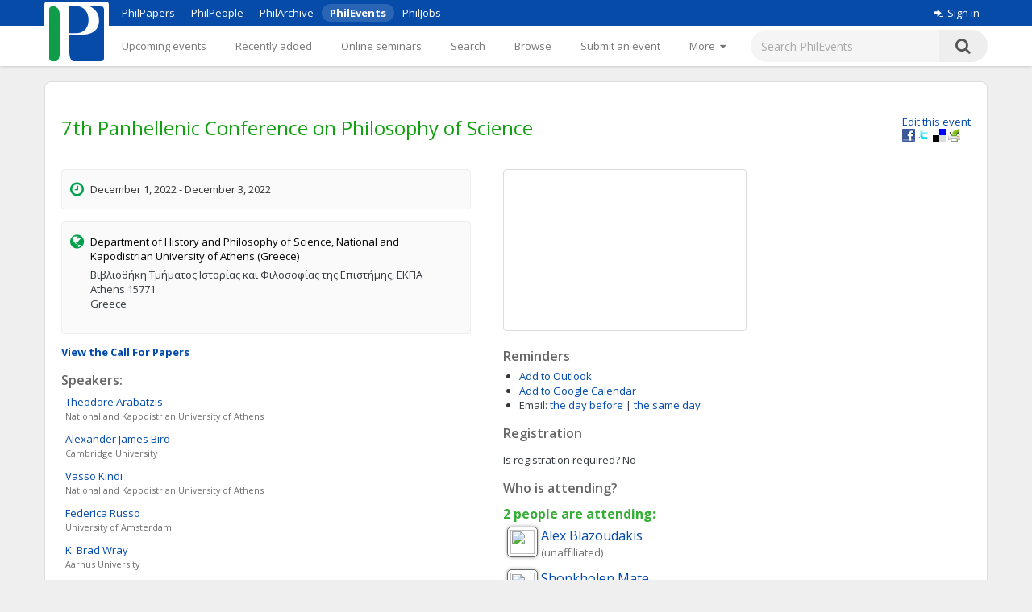

--- FILE ---
content_type: text/html;charset=UTF-8
request_url: https://philevents.org/event/show/99402
body_size: 9196
content:
<!DOCTYPE html>



<html>
  <head>
        <title>
   
	7th Panhellenic Conference on Philosophy of Science
 - PhilEvents</title>
        <link rel="stylesheet" type="text/css" href="/data/sites/3/style54723180000cbd395744851bd3648567.css"/>
		<meta http-equiv="X-UA-Compatible" content="IE=edge"/>
        <meta name="google-site-verification" content="gb0k4v3heNRw84KeauXl-vck9kkCmgE-pRq4AQuEeSs"/>
        <meta name="viewport" content="width=device-width, initial-scale=1, maximum-scale=1">

        <link rel="stylesheet" href="https://cdnjs.cloudflare.com/ajax/libs/font-awesome/4.6.3/css/font-awesome.css" />
        <link rel="stylesheet" href="/static/M8b9RN3evr5mluX4WaNEw19GbkaMrDB7vsu8zlkfE5X.css" />

        
            
        

        <link rel='shortcut icon' href='/data/sites/3/favicon20120404024918.ico' type='image/x-icon'/>
        
					<script type="text/javascript">
					  var _gaq = _gaq || [];
					  _gaq.push(['_setAccount', 'UA-26977000-1']);
					  _gaq.push(['_trackPageview']);

					  (function() {
					    var ga = document.createElement('script'); ga.type = 'text/javascript'; ga.async = true;
					    ga.src = ('https:' == document.location.protocol ? 'https://ssl' : 'http://www') + '.google-analytics.com/ga.js';
					    var s = document.getElementsByTagName('script')[0]; s.parentNode.insertBefore(ga, s);
					  })();

					</script>
					

		
<title>
   
	7th Panhellenic Conference on Philosophy of Science
</title>

		<script type="application/ld+json">
			{"@context":"https://schema.org","@type":"EducationEvent","name":"7th Panhellenic Conference on Philosophy of Science","eventAttendanceMode":"https://schema.org/OfflineEventAttendanceMode","startDate":"2022-12-01","endDate":"2022-12-03","description":"The Department of History and Philosophy of Science of the National and Kapodistrian University of Athens announces the 7th Panhellenic Conference on Philosophy of Science to be held in Athens on December 1-3, 2022.  The thematic sections of the Conference include all areas of philosophy of science (general philosophy of science, philosophy of special sciences), as well as areas of philosophy (metaphysics, epistemology, ethics, philosophy of language, philosophy of mind, history of philosophy, political philosophy) to the extent that they are related to issues concerning science.  The Conference welcomes Contributed Papers and Symposia and is open to all members of the academic community, to PhD candidates as well as to postgraduate students. Presentations of Contributed Papers will be in Greek, and in English for non-Greek speakers. Symposia can be held in Greek or English.  Τhe allocated time for delivering Contributed Papers will be 30 minutes, including discussion. Abstracts for Contributed Papers should be between 500 and 700 words (not including references). Symposia will be allocated 2 hours, can include up to 4 contributions and can have any format. Submissions of a Symposium proposal must include a general description of the topic of the Symposium (between 500 and 700 words) and summaries (up to 250 words) for each contribution.  All abstracts should be submitted electronically and will be reviewed anonymously by two members of the Scientific Committee of the Conference. Any participant can appear on the Conference programme at most twice (as a presenter of a contributed paper and a participant in a symposium). We particularly welcome submissions from women and under-represented groups.  There is no registration fee.  Confirmed Keynote Speakers:  Alexander Bird (University of Cambridge)  Federica Russo (University of Amsterdam)  Vasso Kindi (National & Kapodistrian University of Athens)  Brad Wray (University of Aarhus)  Theodore Arabatzis (National & Kapodistrian University of Athens)    The conference is in-person only, but the plenary sessions will be broadcasted online (link: http://live.uoa.gr)    Deadline for submission of abstracts: 5 July 2022  Notifications of abstract acceptance: Early August 2022  You can submit your abstract here:  https://conferences.uoa.gr/e/PhilSci    Social media  https://www.facebook.com/phosuoa  https://twitter.com/phosuoa  https://www.instagram.com/phosuoa/    For questions about the conference, please contact: phos@phs.uoa.gr","location":{"@type":"Place","address":"Βιβλιοθήκη Τμήματος Ιστορίας και Φιλοσοφίας της Επιστήμης, ΕΚΠΑ, Athens, Greece, 15771","name":"Department of History and Philosophy of Science, National and Kapodistrian University of Athens (Greece)"},"organizer":[{"@type":"Person","givenName":"Stavros","familyName":"Ioannidis","affiliation":{"legalName":"University of Athens"}},{"@type":"Person","givenName":"Amalia","familyName":"Tsakiri","affiliation":{"legalName":"National and Kapodistrian University of Athens"}},{"@type":"Person","givenName":"Vladimiros ","familyName":"Katranidis","affiliation":{"legalName":"National and Kapodistrian University of Athens"}},{"@type":"Person","givenName":"Michael","familyName":"Vinos"},{"@type":"Person","givenName":"Yannis","familyName":"Stephanou"},{"@type":"Person","givenName":"Maria","familyName":"Amiridi-Wiedenmayer"},{"@type":"Person","givenName":"Violetta","familyName":"Manola"},{"@type":"Person","givenName":"Vassilis","familyName":"Sakellariou"},{"@type":"Person","givenName":"Vanessa","familyName":"Seifert","affiliation":{"legalName":"National and Kapodistrian University of Athens"}},{"@type":"Person","givenName":"Myrto","familyName":"Rassinier"}],"performers":[{"@type":"Person","givenName":"Alexander James","familyName":"Bird","affiliation":{"legalName":"Cambridge University"}},{"@type":"Person","givenName":"Federica","familyName":"Russo","affiliation":{"legalName":"University of Amsterdam"}},{"@type":"Person","givenName":"Vasso","familyName":"Kindi","affiliation":{"legalName":"National and Kapodistrian University of Athens"}},{"@type":"Person","givenName":"K. Brad","familyName":"Wray","affiliation":{"legalName":"Aarhus University"}},{"@type":"Person","givenName":"Theodore","familyName":"Arabatzis","affiliation":{"legalName":"National and Kapodistrian University of Athens"}}]}
		</script>
		
<meta name="layout" content="main"/>
<meta name='Description' content="7th Panhellenic Conference on Philosophy of Science – A Conference or similar with talks by <span itemscope itemtype='http://schema.org/Person'><span itemprop='givenName'>Alexander James</span> <span itemprop='familyName'>Bird</span> <span itemspec itemtype='http://schema.org/Organization'><span itemprop='name'>(Cambridge University)</span></span>, <span itemscope itemtype='http://schema.org/Person'><span itemprop='givenName'>Federica</span> <span itemprop='familyName'>Russo</span> <span itemspec itemtype='http://schema.org/Organization'><span itemprop='name'>(University of Amsterdam)</span></span>, null, null, null, <span itemscope itemtype='http://schema.org/Person'><span itemprop='givenName'>Vasso</span> <span itemprop='familyName'>Kindi</span> <span itemspec itemtype='http://schema.org/Organization'><span itemprop='name'>(National and Kapodistrian University of Athens)</span></span>, <span itemscope itemtype='http://schema.org/Person'><span itemprop='givenName'>K. Brad</span> <span itemprop='familyName'>Wray</span> <span itemspec itemtype='http://schema.org/Organization'><span itemprop='name'>(Aarhus University)</span></span>, <span itemscope itemtype='http://schema.org/Person'><span itemprop='givenName'>Theodore</span> <span itemprop='familyName'>Arabatzis</span> <span itemspec itemtype='http://schema.org/Organization'><span itemprop='name'>(National and Kapodistrian University of Athens)</span></span> at Department of History and Philosophy of Science, National and Kapodistrian University of Athens (Greece) in December, 2022. Topics: Epistemology; Metaphysics; Philosophy of Mind; General Philosophy of Science; Logic and Philosophy of Logic; Philosophy of Biology; Philosophy of Cognitive Science; Philosophy of Computing and Information; Philosophy of Mathematics; Philosophy of Physical Science; Philosophy of Probability; Philosophy of Social Science; Applied Ethics; Philosophy of Law; Social and Political Philosophy" />
<meta property="og:title" content="7th Panhellenic Conference on Philosophy of Science"/>

<meta property="og:description" content="The&amp;nbsp;Department&amp;nbsp;of&amp;nbsp;History&amp;nbsp;and&amp;nbsp;Philosophy&amp;nbsp;of&amp;nbsp;Science&amp;nbsp;of the&amp;nbsp;National&amp;nbsp;and&amp;nbsp;Kapodistrian&amp;nbsp;University&amp;nbsp;of&amp;nbsp;Athens&amp;nbsp;announces the&amp;nbsp;7th Panhellenic Conference on Philosophy of Science&amp;nbsp;to be held in&amp;nbsp;Athens&amp;nbsp;on&amp;nbsp;December 1-3, 2022.
The&amp;nbsp;thematic&amp;nbsp;sections&amp;nbsp;of the Conference include&amp;nbsp;all areas of philosophy of science&amp;nbsp;(general philosophy of science, philosophy of special sciences), as well as&amp;nbsp;areas of philosophy&amp;nbsp;(metaphysics, epistemology, ethics, philosophy of language, philosophy of mind, history of philosophy, political philosophy) to the extent that they are&amp;nbsp;related to issues concerning science.
The Conference welcomes&amp;nbsp;Contributed Papers&amp;nbsp;and&amp;nbsp;Symposia&amp;nbsp;and is open to all members of the academic community, to PhD candidates as well as to postgraduate students. Presentations of Contributed Papers will be in Greek, and in English for non-Greek speakers. Symposia can be held in Greek or English.
&amp;Tau;he&amp;nbsp;allocated time&amp;nbsp;for delivering&amp;nbsp;Contributed&amp;nbsp;Papers&amp;nbsp;will be&amp;nbsp;30&amp;nbsp;minutes, including discussion. Abstracts for Contributed Papers should be between&amp;nbsp;500&amp;nbsp;and&amp;nbsp;700&amp;nbsp;words&amp;nbsp;(not including references).&amp;nbsp;Symposia&amp;nbsp;will be allocated&amp;nbsp;2&amp;nbsp;hours, can include up to 4 contributions and can have any format. Submissions of a&amp;nbsp;Symposium&amp;nbsp;proposal&amp;nbsp;must include a general description of the topic of the Symposium (between 500 and 700 words) and summaries (up to 250 words) for each contribution.
All abstracts should be submitted electronically and will be reviewed anonymously by two members of the Scientific Committee of the Conference. Any participant can appear on the Conference programme&amp;nbsp;at most twice&amp;nbsp;(as a presenter of a contributed paper and a participant in a symposium). We particularly welcome submissions from women and under-represented groups.
There is no registration fee.
Confirmed Keynote Speakers:
Alexander Bird&amp;nbsp;(University of Cambridge)
Federica Russo&amp;nbsp;(University of Amsterdam)
Vasso Kindi (National &amp;amp; Kapodistrian University of Athens)
Brad Wray (University of Aarhus)
Theodore Arabatzis (National &amp;amp; Kapodistrian University of Athens)

The conference is in-person only, but the plenary sessions will be broadcasted online (link:&amp;nbsp;http://live.uoa.gr)

Deadline for submission of abstracts: 5 July 2022
Notifications of abstract acceptance: Early August 2022
You can submit your abstract here:
https://conferences.uoa.gr/e/PhilSci

Social media
https://www.facebook.com/phosuoa
https://twitter.com/phosuoa
https://www.instagram.com/phosuoa/

For questions about the conference, please contact:&amp;nbsp;phos@phs.uoa.gr"/>
<meta property='og:image' content='/data/sites/3/logo20120404022822.jpg' />
<link rel='stylesheet' type='text/css' href='/plugins/richui-0.8/css/datechooser.css' /><link rel='stylesheet' type='text/css' href='/plugins/richui-0.8/js/yui/calendar/assets/calendar.css'></link><link rel='stylesheet' type='text/css' href='/plugins/richui-0.8/js/yui/calendar/assets/skins/sam/calendar.css' /><script type='text/javascript' src='/plugins/richui-0.8/js/yui/yahoo-dom-event/yahoo-dom-event.js'></script><script type='text/javascript' src='/plugins/richui-0.8/js/datechooser/datechooser.js'></script><script type='text/javascript' src='/plugins/richui-0.8/js/yui/calendar/calendar-min.js'></script>



        <script src="https://ajax.googleapis.com/ajax/libs/jquery/1.11.2/jquery.min.js" type="text/javascript" ></script>
<script src="https://ajax.googleapis.com/ajax/libs/jqueryui/1.11.3/jquery-ui.min.js" type="text/javascript" ></script>
<script src="/static/1tLazolhV7uzJjm3JJhQfR1ImC5PLaBmzlV4BR4U3pY.js" type="text/javascript" ></script>




        <script type="text/javascript" src="/js/iframeResizer.js"></script>
        <script type="text/javascript" src="https://widgets.philpapers.org/init.js"></script>
    </head>
    <body>
       <noscript>
	        <div id="js-check">
	            JavaScript must be enabled to properly use this site.
	        </div>
        </noscript>

        <div id="notification">
		    
	    </div>

      <!-- necessary to force body to top of document --> 
<div style="height: 1px; visibility: hidden;"></div> 

<div class="header">
	<script type='text/javascript' src="/static/r6yxjPpEnFvzBqh8SH9mTfUsHyPdqCDKseHAIfucVBW.js" defer ></script><div class='header--top'>  <div class='header--container'>    <nav>      <ul class='header--site-links'>        <li><a href='https://philpapers.org'>PhilPapers</a></li>        <li><a href='https://philpeople.org'>PhilPeople</a></li>        <li><a href='https://philarchive.org'>PhilArchive</a></li>        <li class='active'><a aria-current='true' href='https://philevents.org'>PhilEvents</a></li>        <li><a href='https://philjobs.org'>PhilJobs</a></li>      </ul>    </nav>    <div class='header--user-links--desktop'>    <ul class='header--user-links'><li><li><a href='https://auth.philpapers.org/login?service=https://philevents.org/j_spring_cas_security_check'><span class='header--user-links--icon fa fa-sign-in'></span>Sign in</a></li>    </ul>    </div>  </div></div><div class='header--bottom'>  <div class='header--container'>    <div class='header--logo'>      <a href='/'><img src='/static/9p6sVNQkFRrgHdQjHRrinfLmmcRzFXvwJmM98Uyc05q.svg' /></a>    </div>    <nav class='header--primary-nav'>      <ul class='header--primary-nav--wide'><li  /><a href="/event" class="">Upcoming events</a></li><li  /><a href="/search/recent" class="">Recently added</a></li><li  /><a href="/onlineSeminarSeries/active" class="">Online seminars</a></li><li  /><a href="/search/index" class="">Search</a></li><li  /><a href="/search/topic" class="">Browse</a></li><li  /><a href="/event/create" class="">Submit an event</a></li><li  /><a href="/event/registered" class="">My events</a></li><li  /><a href="/widget/create" class="">Widgets</a></li><li  /><a href="/help/about" class="">Help</a></li>        <li>          <a href='javascript:void(0);' id='header--more-btn' aria-label='More'>            <div class='header--more-btn-desktop'>More&nbsp;&nbsp;<span class='fa fa-caret-down'></span></div>            <div class='header--more-btn-mobile' aria-hidden='true'><span class='fa fa-bars'></span></div>          </a>        </li>      </ul>      <ul id='header--primary-nav--collapse' class='header--primary-nav--collapse'>    <div class='header--user-links--mobile'>    <ul class='header--user-links'><li><li><a href='https://auth.philpapers.org/login?service=https://philevents.org/j_spring_cas_security_check'><span class='header--user-links--icon fa fa-sign-in'></span>Sign in</a></li>    </ul>    </div><li  /><a href="/" class="">Upcoming events</a></li><li  /><a href="/search/recent" class="">Recently added</a></li><li  /><a href="/onlineSeminarSeries/active" class="">Online seminars</a></li><li  /><a href="/search/index" class="">Search</a></li><li  /><a href="/search/topic" class="">Browse</a></li><li  /><a href="/event/create" class="">Submit an event</a></li><li  /><a href="/event/registered" class="">My events</a></li><li  /><a href="/widget/create" class="">Widgets</a></li><li  /><a href="/help/about" class="">Help</a></li>    <div class='header--site-links--mobile'>      <ul>        <li><a href='https://philpapers.org'>PhilPapers</a></li>        <li><a href='https://philpeople.org'>PhilPeople</a></li>        <li><a href='https://philarchive.org'>PhilArchive</a></li>        <li><a href='https://philjobs.org'>PhilJobs</a></li>      </ul>    </div>      </ul>    </nav>      <form aria-label='search' class='header--search' method='get' action='/search/index'>        <input type='text' name='keywords' class='hintBox' hint='Search PhilEvents' value='' />        <input type='hidden' name='search' value='true' />        <button type='submit' class='header--search-icon'><span class='fa fa-search'></span></button>      </form>  </div></div>
</div>

<div id="container" class="nonindex">
	<div id="content">
		
		
          
	
		
	
	<div style="position: relative;"  itemscope itemtype="http://schema.org/EducationEvent">
		
			<div class="rightFloat smallFont">
			    
					<a href="/event/edit/99402">Edit this event</a>
					<br>
				
				<a onclick="window.open('http://www.facebook.com/sharer.php?u=' + window.location, 's', 'height=400, width=500').moveTo(screen.width/2-200,screen.height/2-200);">
    <img src="/static/koCZovfGCVFRWnUomPYx0PkmPzvnTMqo7ToifbDweQW.gif" alt="Facebook" title="Facebook"
        style="width: 16px; height: 16px; background: transparent url(/static/BUSsvtSMDukAyN9p1sPQ5uharWATmM6c2LQPOaEEvM1.png) no-repeat; background-position: -343px -1px;" />
</a>
<a onclick="window.open('http://twitter.com/intent/tweet?text=7th Panhellenic Conference on Philosophy of Science&url=' + window.location, 's', 'height=400, width=500').moveTo(screen.width/2-200,screen.height/2-200);">
    <img src="/static/koCZovfGCVFRWnUomPYx0PkmPzvnTMqo7ToifbDweQW.gif" alt="Twitter" title="Twitter"
        style="width: 16px; height: 16px; background: transparent url(/static/BUSsvtSMDukAyN9p1sPQ5uharWATmM6c2LQPOaEEvM1.png) no-repeat; background-position: -343px -55px;" />
</a>
<a onclick="window.open('http://delicious.com/save?t=7th Panhellenic Conference on Philosophy of Science&url=' + window.location, 's', 'height=400, width=500').moveTo(screen.width/2-200,screen.height/2-200);">
    <img src="/static/koCZovfGCVFRWnUomPYx0PkmPzvnTMqo7ToifbDweQW.gif" alt="Delicious" title="Delicious"
        style="width: 16px; height: 16px; background: transparent url(/static/BUSsvtSMDukAyN9p1sPQ5uharWATmM6c2LQPOaEEvM1.png) no-repeat; background-position: -199px -1px;" />
</a>
<a onclick="window.open('http://www.printfriendly.com/print?url=' + window.location, 's', 'height=400, width=500').moveTo(screen.width/2-200,screen.height/2-200);">
    <img src="/static/koCZovfGCVFRWnUomPYx0PkmPzvnTMqo7ToifbDweQW.gif" alt="Print Friendly" title="Print Friendly"
        style="width: 16px; height: 16px; background: transparent url(/static/BUSsvtSMDukAyN9p1sPQ5uharWATmM6c2LQPOaEEvM1.png) no-repeat; background-position: -343px -37px;" />
</a>
			</div>
		
		<div style="margin-top: 20px; margin-bottom: 10px;">
			<h1 itemprop="name">7th Panhellenic Conference on Philosophy of Science</h1>

			
			
			<div class="clear"></div>
		</div>

		<div class="halfWide" style="float: left; margin-right: 40px;">
			<div class="timeInfo">
			<span class='fa fa-clock-o icon'></span>
				
	            	 December 1, 2022 -  December 3, 2022
                
                
                <meta itemprop="startDate" content="2022-12-01T08:00:00.000Z">
                <meta itemprop="endDate" content="2022-12-03T15:00:00.000Z">
			</div>

			
					
			    <div class="locationInfo">
					<span class='fa fa-globe icon'></span>
                    <span style="color: black;"><span itemscope itemttype='http://schema.org/Organization'><span itemprop='name'>Department of History and Philosophy of Science, National and Kapodistrian University of Athens (Greece)</span></span></span>
                    <p>Βιβλιοθήκη Τμήματος Ιστορίας και Φιλοσοφίας της Επιστήμης, ΕΚΠΑ<br>Athens 15771<br>Greece</p>
                    
            	</div>
							

            
            <p class="smallFont" style="font-weight: bold;">
                
                    <a href="/event/show/99418">View the Call For Papers</a>
                
                
                
            </p>
						

            
				
				
					<h2>Speakers:</h2>
                    <div itemprop="performer"  style="font-size: small"><div style='width:350px;padding: 2px 5px;clear:both;' itemscope itemtype='http://schema.org/Person'> <div><a href='https://philpeople.org/profiles/theodore-arabatzis' > <span itemprop='givenName'>Theodore</span> <span itemprop='familyName'>Arabatzis</span> </a> </div><div class='hint' style='padding-left:0px;'><span itemspec itemtype='http://schema.org/Organization'><span itemprop='name'>National and Kapodistrian University of Athens</span></span> </div> </div><div style='width:350px;padding: 2px 5px;clear:both;' itemscope itemtype='http://schema.org/Person'> <div><a href='https://philpeople.org/profiles/alexander-james-bird' > <span itemprop='givenName'>Alexander James</span> <span itemprop='familyName'>Bird</span> </a> </div><div class='hint' style='padding-left:0px;'><span itemspec itemtype='http://schema.org/Organization'><span itemprop='name'>Cambridge University</span></span> </div> </div><div style='width:350px;padding: 2px 5px;clear:both;' itemscope itemtype='http://schema.org/Person'> <div><a href='https://philpeople.org/profiles/vasso-kindi' > <span itemprop='givenName'>Vasso</span> <span itemprop='familyName'>Kindi</span> </a> </div><div class='hint' style='padding-left:0px;'><span itemspec itemtype='http://schema.org/Organization'><span itemprop='name'>National and Kapodistrian University of Athens</span></span> </div> </div><div style='width:350px;padding: 2px 5px;clear:both;' itemscope itemtype='http://schema.org/Person'> <div><a href='https://philpeople.org/profiles/federica-russo-3' > <span itemprop='givenName'>Federica</span> <span itemprop='familyName'>Russo</span> </a> </div><div class='hint' style='padding-left:0px;'><span itemspec itemtype='http://schema.org/Organization'><span itemprop='name'>University of Amsterdam</span></span> </div> </div><div style='width:350px;padding: 2px 5px;clear:both;' itemscope itemtype='http://schema.org/Person'> <div><a href='https://philpeople.org/profiles/k-brad-wray' > <span itemprop='givenName'>K. Brad</span> <span itemprop='familyName'>Wray</span> </a> </div><div class='hint' style='padding-left:0px;'><span itemspec itemtype='http://schema.org/Organization'><span itemprop='name'>Aarhus University</span></span> </div> </div></div>
				
				
				
					<h2>Organisers:</h2>
                    <div itemprop="attendee" style="font-size: small"><div style='width:350px;padding: 2px 5px;clear:both;' itemscope itemtype='http://schema.org/Person'> <div><a href='https://philpeople.org/profiles/maria-amiridi-wiedenmayer' > <span itemprop='givenName'>Maria</span> <span itemprop='familyName'>Amiridi-Wiedenmayer</span> </a> </div><div class='hint' style='padding-left:0px;'>(unaffiliated) </div> </div><div style='width:350px;padding: 2px 5px;clear:both;' itemscope itemtype='http://schema.org/Person'> <div><a href='https://philpeople.org/profiles/stavros-ioannidis' > <span itemprop='givenName'>Stavros</span> <span itemprop='familyName'>Ioannidis</span> </a> </div><div class='hint' style='padding-left:0px;'><span itemspec itemtype='http://schema.org/Organization'><span itemprop='name'>University of Athens</span></span> </div> </div><div style='width:350px;padding: 2px 5px;clear:both;' itemscope itemtype='http://schema.org/Person'> <div><a href='https://philpeople.org/profiles/vladimiros-katranidis' > <span itemprop='givenName'>Vladimiros</span> <span itemprop='familyName'>Katranidis</span> </a> </div><div class='hint' style='padding-left:0px;'><span itemspec itemtype='http://schema.org/Organization'><span itemprop='name'>National and Kapodistrian University of Athens</span></span> </div> </div><div style='width:350px;padding: 2px 5px;clear:both;' itemscope itemtype='http://schema.org/Person'> <div><a href='https://philpeople.org/profiles/violetta-manola-1' > <span itemprop='givenName'>Violetta</span> <span itemprop='familyName'>Manola</span> </a> </div><div class='hint' style='padding-left:0px;'>(unaffiliated) </div> </div><div style='width:350px;padding: 2px 5px;clear:both;' itemscope itemtype='http://schema.org/Person'> <div><a href='https://philpeople.org/profiles/myrto-rassinier-1' > <span itemprop='givenName'>Myrto</span> <span itemprop='familyName'>Rassinier</span> </a> </div><div class='hint' style='padding-left:0px;'>(unaffiliated) </div> </div><div style='width:350px;padding: 2px 5px;clear:both;' itemscope itemtype='http://schema.org/Person'> <div><a href='https://philpeople.org/profiles/vassilis-sakellariou' > <span itemprop='givenName'>Vassilis</span> <span itemprop='familyName'>Sakellariou</span> </a> </div><div class='hint' style='padding-left:0px;'>(unaffiliated) </div> </div><div style='width:350px;padding: 2px 5px;clear:both;' itemscope itemtype='http://schema.org/Person'> <div><a href='https://philpeople.org/profiles/vanessa-seifert' > <span itemprop='givenName'>Vanessa</span> <span itemprop='familyName'>Seifert</span> </a> </div><div class='hint' style='padding-left:0px;'><span itemspec itemtype='http://schema.org/Organization'><span itemprop='name'>National and Kapodistrian University of Athens</span></span> </div> </div><div style='width:350px;padding: 2px 5px;clear:both;' itemscope itemtype='http://schema.org/Person'> <div><a href='https://philpeople.org/profiles/yannis-stephanou-1' > <span itemprop='givenName'>Yannis</span> <span itemprop='familyName'>Stephanou</span> </a> </div><div class='hint' style='padding-left:0px;'>(unaffiliated) </div> </div><div style='width:350px;padding: 2px 5px;clear:both;' itemscope itemtype='http://schema.org/Person'> <div><a href='https://philpeople.org/profiles/amalia-tsakiri' > <span itemprop='givenName'>Amalia</span> <span itemprop='familyName'>Tsakiri</span> </a> </div><div class='hint' style='padding-left:0px;'><span itemspec itemtype='http://schema.org/Organization'><span itemprop='name'>National and Kapodistrian University of Athens</span></span> </div> </div><div style='width:350px;padding: 2px 5px;clear:both;' itemscope itemtype='http://schema.org/Person'> <div><a href='https://philpeople.org/profiles/michael-vinos' > <span itemprop='givenName'>Michael</span> <span itemprop='familyName'>Vinos</span> </a> </div><div class='hint' style='padding-left:0px;'>(unaffiliated) </div> </div></div>
				
			
            
			
				<div>
					<h2>Topic areas</h2>
					<ul>
						
							<li><a href="/search/topic/576">Epistemology</a></li>
						
							<li><a href="/search/topic/577">Metaphysics</a></li>
						
							<li><a href="/search/topic/578">Philosophy of Mind</a></li>
						
							<li><a href="/search/topic/637">General Philosophy of Science</a></li>
						
							<li><a href="/search/topic/634">Logic and Philosophy of Logic</a></li>
						
							<li><a href="/search/topic/596">Philosophy of Biology</a></li>
						
							<li><a href="/search/topic/599">Philosophy of Cognitive Science</a></li>
						
							<li><a href="/search/topic/635">Philosophy of Computing and Information</a></li>
						
							<li><a href="/search/topic/591">Philosophy of Mathematics</a></li>
						
							<li><a href="/search/topic/633">Philosophy of Physical Science</a></li>
						
							<li><a href="/search/topic/636">Philosophy of Probability</a></li>
						
							<li><a href="/search/topic/595">Philosophy of Social Science</a></li>
						
							<li><a href="/search/topic/608">Applied Ethics</a></li>
						
							<li><a href="/search/topic/600">Philosophy of Law</a></li>
						
							<li><a href="/search/topic/613">Social and Political Philosophy</a></li>
						
					</ul>
				</div>
			
			<div>
				
					<h2>Talks at this conference</h2>
					
					<a href="/event/create?pid=99402&amp;type=CONFERENCE_TALK" class="smallFont">Add a talk</a>
				
			</div>
			<div>
				<h2>Details</h2>
				<div class="smallFont" itemprop="description" style="overflow: auto; overflow-wrap: anywhere;">
                    <p>The&nbsp;<strong>Department</strong>&nbsp;<strong>of</strong>&nbsp;<strong>History</strong>&nbsp;<strong>and</strong>&nbsp;<strong>Philosophy</strong>&nbsp;<strong>of</strong>&nbsp;<strong>Science</strong>&nbsp;of the&nbsp;<strong>National</strong>&nbsp;<strong>and</strong>&nbsp;<strong>Kapodistrian</strong>&nbsp;<strong>University</strong>&nbsp;<strong>of</strong>&nbsp;<strong>Athens</strong>&nbsp;announces the&nbsp;<strong>7th Panhellenic Conference on Philosophy of Science</strong>&nbsp;to be held in&nbsp;<strong>Athens</strong>&nbsp;on&nbsp;<strong>December 1-3, 2022.</strong></p>
<p>The&nbsp;<strong>thematic</strong>&nbsp;<strong>sections</strong>&nbsp;of the Conference include&nbsp;<strong>all areas of philosophy of science</strong>&nbsp;(general philosophy of science, philosophy of special sciences), as well as&nbsp;<strong>areas of philosophy</strong>&nbsp;(metaphysics, epistemology, ethics, philosophy of language, philosophy of mind, history of philosophy, political philosophy) to the extent that they are&nbsp;<strong>related to issues concerning science</strong>.</p>
<p>The Conference welcomes&nbsp;<strong>Contributed Papers</strong>&nbsp;and&nbsp;<strong>Symposia</strong>&nbsp;and is open to all members of the academic community, to PhD candidates as well as to postgraduate students. Presentations of Contributed Papers will be in Greek, and in English for non-Greek speakers. Symposia can be held in Greek or English.</p>
<p>&Tau;he&nbsp;<strong>allocated time</strong>&nbsp;for delivering&nbsp;<strong>Contributed</strong>&nbsp;<strong>Papers</strong>&nbsp;will be&nbsp;<strong>30</strong>&nbsp;<strong>minutes</strong>, including discussion. Abstracts for Contributed Papers should be between&nbsp;<strong>500</strong>&nbsp;<strong>and</strong>&nbsp;<strong>700</strong>&nbsp;<strong>words</strong>&nbsp;(not including references).&nbsp;<strong>Symposia</strong>&nbsp;will be allocated&nbsp;<strong>2</strong>&nbsp;<strong>hours</strong>, can include up to 4 contributions and can have any format. Submissions of a&nbsp;<strong>Symposium</strong>&nbsp;<strong>proposal</strong>&nbsp;must include a general description of the topic of the Symposium (between 500 and 700 words) and summaries (up to 250 words) for each contribution.</p>
<p>All abstracts should be submitted electronically and will be reviewed anonymously by two members of the Scientific Committee of the Conference. Any participant can appear on the Conference programme&nbsp;<strong>at most twice</strong>&nbsp;(as a presenter of a contributed paper and a participant in a symposium). We particularly welcome submissions from women and under-represented groups.</p>
<p>There is no registration fee.</p>
<p>Confirmed Keynote Speakers:</p>
<p><strong>Alexander Bird</strong>&nbsp;(University of Cambridge)</p>
<p><strong>Federica Russo</strong>&nbsp;(University of Amsterdam)</p>
<p><strong>Vasso Kindi</strong> (National &amp; Kapodistrian University of Athens)</p>
<p><strong>Brad Wray</strong> (University of Aarhus)</p>
<p><strong>Theodore</strong> <strong>Arabatzis</strong> (National &amp; Kapodistrian University of Athens)</p>

<p>The conference is in-person only, but the plenary sessions will be broadcasted online (link:&nbsp;<a  title="&Alpha;&upsilon;&tau;ή  &eta;target="_blank">http://live.uoa.gr</a>)</p>

<p><strong>Deadline for submission of abstracts</strong>: 5 July 2022</p>
<p>Notifications of abstract acceptance: Early August 2022</p>
<p>You can submit your abstract here:</p>
<p><strong><a rel="nofollow" href="https://conferences.uoa.gr/e/PhilSci">https://conferences.uoa.gr/e/PhilSci</a></strong></p>

<p><strong>Social media</strong></p>
<p><a rel="nofollow" href="https://www.facebook.com/phosuoa">https://www.facebook.com/phosuoa</a></p>
<p><a rel="nofollow" href="https://twitter.com/phosuoa">https://twitter.com/phosuoa</a></p>
<p><a rel="nofollow" href="https://www.instagram.com/phosuoa/">https://www.instagram.com/phosuoa/</a></p>

<p>For questions about the conference, please contact:&nbsp;<u><a rel="nofollow" href="/cdn-cgi/l/email-protection#44342c2b3704342c376a312b256a2336"><span class="__cf_email__" data-cfemail="394951564a7949514a174c5658175e4b">[email&#160;protected]</span></u></a></p>
					 
						<div><a href='https://conferences.uoa.gr/e/PhilSci' rel="nofollow"> https://conferences.uoa.gr/e/PhilSci </a></div>
					
				</div>
			</div>

			<div>
				<h2>Supporting material</h2>
				<ul>
					
				</ul>
				<a href="/event/files/99402" class="smallFont">Add supporting material (slides, programs, etc.)</a>
				
				
			</div>
			
			
		</div>
		<div class="halfWide">
			
				<div>
					
					
						<div style="margin-top: 15px;">
							<iframe id='google-maps-embed' style='width:300px;height:199px;border:1px solid #ddd;border-radius:4px;' src="https://www.google.com/maps/embed/v1/place?q=Βιβλιοθήκη Τμήματος Ιστορίας και Φιλοσοφίας της Επιστήμης, ΕΚΠΑ,Athens,Attiki,15771,Greece&key=AIzaSyCexNvCT5NAUAh_XRqzXgTpsE0WXI26aWQ"></iframe>
						</div>
					
				</div>
			
			<div>
				<h2>Reminders</h2>
				<ul>
					<li><a href="/event/iCal/99402">Add to Outlook</a>
					</li>
					<li><a href="https://www.google.com/calendar/event?action=TEMPLATE&text=7th Panhellenic Conference on Philosophy of Science&dates=20221201T080000Z/20221203T150000Z&sprop=website:https://conferences.uoa.gr/e/PhilSci&location=&Beta;&iota;&beta;&lambda;&iota;&omicron;&theta;ή&kappa;&eta; &Tau;&mu;ή&mu;&alpha;&tau;&omicron;&sigmaf; &Iota;&sigma;&tau;&omicron;&rho;ί&alpha;&sigmaf; &kappa;&alpha;&iota; &Phi;&iota;&lambda;&omicron;&sigma;&omicron;&phi;ί&alpha;&sigmaf; &tau;&eta;&sigmaf; &Epsilon;&pi;&iota;&sigma;&tau;ή&mu;&eta;&sigmaf;, &Epsilon;&Kappa;&Pi;&Alpha;, Athens, Greece, 15771&details=https://philevents.org/event/show/99402" target='_blank'>Add to Google Calendar</a>
					</li>
					<li><label>Email:</label> 
						<!-- TODO: add small (cancel) link to remove the reminder --> 
							    <span id="reminderAdder">							
									<a href="/event/reminder/99402?d=-1" onclick="return addReminder(-1);">the day before</a>
									|
		                            <a href="/event/reminder/99402?d=0" onclick="return addReminder(0);">the same day</a>
	                            </span>
						
					</li>
				</ul>
			</div>
			
				<div>
					<h2>Registration</h2>
					<p>
						<label>Is registration required?</label>
						No
					</p>
					
				</div>
			

			
				<div id="attendance">
					

<h2>Who is attending?</h2>

    <h3>
        2
        people are
        attending:
    </h3>

<div style='width:350px;padding: 2px 5px;clear:both;' itemscope itemtype='http://schema.org/Person'> <img src='https://philpeople.org/profiles/photo/alex-blazoudakis/thumbnail' align='left' class='icon'> <div><a href='https://philpeople.org/profiles/alex-blazoudakis' > <span itemprop='givenName'>Alex</span> <span itemprop='familyName'>Blazoudakis</span> </a> </div><div class='hint' style='padding-left:0px;'>(unaffiliated) </div> </div><div style='width:350px;padding: 2px 5px;clear:both;' itemscope itemtype='http://schema.org/Person'> <img src='https://philpeople.org/profiles/photo/shonkholen-mate/thumbnail' align='left' class='icon'> <div><a href='https://philpeople.org/profiles/shonkholen-mate' > <span itemprop='givenName'>Shonkholen</span> <span itemprop='familyName'>Mate</span> </a> </div><div class='hint' style='padding-left:0px;'><span itemspec itemtype='http://schema.org/Organization'><span itemprop='name'>Indian Institute of Technology, Bombay (PhD)</span></span> </div> </div>





    <p>
        <a href="/event/attendees/99402">See all</a>
    </p>

<p>
    Will you attend this event?
    <form action="/event/rsvp/99402" method="post" >
        <select name="rsvpValue">
            <option value="yes" >Yes</option>
            <option value="no" >No</option>
            <option value="mayBe" >Maybe</option>
        </select>
        <input type="button" value="RSVP" onclick="rsvp($(this).parents('form:first').serialize());" />
        <br />
        <p class="hint"> Let us know so we can notify you of any change of plan.</p>
        
    </form>
</p>

				</div>
			
            
                <h2>Custom tags</h2>
                <p>#Athens, #Greece, #Philosophy of Science</p>
            

          
          
		</div>
		<div class="clear"></div>
		<div id="overlay" class="overlay" style="display: none;" onclick="closeContactDialog();closeReportDialog();"></div>
        <div id="contactDialog" class="dialogBox" style="display: none;">
            <form action="/" method="post" >
                <h2>
                    Contacting: Vladimiros  Katranidis
                </h2>
                <label for="contactMessage">Enter your message below.</label>
                <br />
                <textarea name="contactMessage" style="width: 480px; height: 200px; resize: none    ;" id="contactMessage" ></textarea>
                <br />
                <input onclick="jQuery.ajax({type:'POST',data:jQuery(this).parents('form:first').serialize(), url:'/event/contactOwner/99402',success:function(data,textStatus){contactSuccess(data);;},error:function(XMLHttpRequest,textStatus,errorThrown){alert('Something went wrong. Please try again later'); closeContactDialog();;}});return false" type="button" value="Send" class="create"></input>
                <input type="button" onclick="closeContactDialog();" value="Cancel" />
            </form>
            <div id="contactFormErrorMessage" class="errors" style="display: none;"></div>
        </div>
        <div id="contactSuccessMessage" style="display: none;">
            <div class='message'>Your message has been sent.</div>
            <a class="smallFont" onclick="closeContactDialog()">Close</a>
        </div>
		<div id="reportDialog" class="dialogBox" style="display: none;">
			<form action="/" method="post" >
				<h2>
					Report "7th Panhellenic Conference on Philosophy of Science"
				</h2>
				<label for="reportMessage">Provide reason for reporting this
					event:</label>
				<br />
				<textarea name="reason" style="width: 480px; height: 200px; resize: none	;" id="reason" ></textarea>
				<br />
				<input onclick="jQuery.ajax({type:'POST',data:jQuery(this).parents('form:first').serialize(), url:'/event/report/99402',success:function(data,textStatus){reportSuccess(data);;},error:function(XMLHttpRequest,textStatus,errorThrown){alert('Something went wrong. Please try again later'); closeReportDialog();;}});return false" type="button" value="Report" class="create"></input>
				<input type="button" onclick="closeReportDialog();" value="Cancel" />
			</form>
			<div id="formErrorMessage" class="errors" style="display: none;"></div>
		</div>
		<div id="reportSuccessMessage" style="display: none;">
			<div class='message'>Thank you for reporting this event. An
				administrator of the site will review it.</div>
			<a class="smallFont" onclick="closeReportDialog()">Close</a>
		</div>
	</div>
	

      
		<div class="clear"></div>
	</div>
</div>

<div class="footer">
	&copy; 2026 The PhilPapers Foundation<br/><a href="/help/terms">Terms and conditions of use</a><br/><a href="/help/privacy">Privacy</a>
  <p style="font-size:10px;color:#b1b1b1">Page generated on philevents-web-6d7c5d764d-t29m9</p>


</div>

      <script data-cfasync="false" src="/cdn-cgi/scripts/5c5dd728/cloudflare-static/email-decode.min.js"></script><script type="text/javascript">
				function showLink() {
					$( "#addlink").show();
				}
				
				$(document).ready(function() {
					$( "#addlink").hide(); 
	        	});
				
				function report() {
	                 var dialog = $('#reportDialog');
				     var height = $(window).height();
				     var width = $(document).width();
				
				     dialog.css({
				         'display' : 'block'
				     });
	                 
	                 $('#overlay').css({
	                     'display' : 'block'
	                 });
	                 
	                 $('#formErrorMessage').css('display', 'none');
				}
				
				function closeReportDialog() {
	                 $('#reportDialog').css({
	                     'display' : 'none'
	                 });
	                 
	                 $('#overlay').css({
	                     'display' : 'none'
	                 });
				}
				
				function reportSuccess(data) {
				     if(data.status == 'SUCCESS') {
					     $('#reportDialog').html($('#reportSuccessMessage').html());
					     setTimeout(function(){ closeReportDialog(); }, 5000);
					 } else {
					     $('#formErrorMessage').html(data.message);
					     $('#formErrorMessage').css('display', 'block');
					 }
				}
                
                function contact() {
                     var dialog = $('#contactDialog');
                     var height = $(window).height();
                     var width = $(document).width();
                
                     dialog.css({
                         'display' : 'block'
                     });
                     
                     $('#overlay').css({
                         'display' : 'block'
                     });
                     
                     $('#contactFormErrorMessage').css('display', 'none');
                }
                
                function closeContactDialog() {
                     $('#contactDialog').css({
                         'display' : 'none'
                     });
                     
                     $('#overlay').css({
                         'display' : 'none'
                     });
                }
                
                function contactSuccess(data) {
                     if(data.status == 'SUCCESS') {
                         $('#contactDialog').html($('#contactSuccessMessage').html());
                         setTimeout(function(){ closeContactDialog(); }, 5000);
                     } else {
                         $('#contactFormErrorMessage').html(data.message);
                         $('#contactFormErrorMessage').css('display', 'block');
                     }
                }
				
				function addReminder(day) {
				    
				}
				
				
</script><script type="text/javascript">
    function rsvp(data) {
        
        
            window.location.href = '/event/rsvp/99402';
        
    } 
</script><script type="text/javascript">
            $(document).ready(
                function() {
                    notify();
                    notifyErrors();
                }
            );
        </script>

  </body> 
</html>
